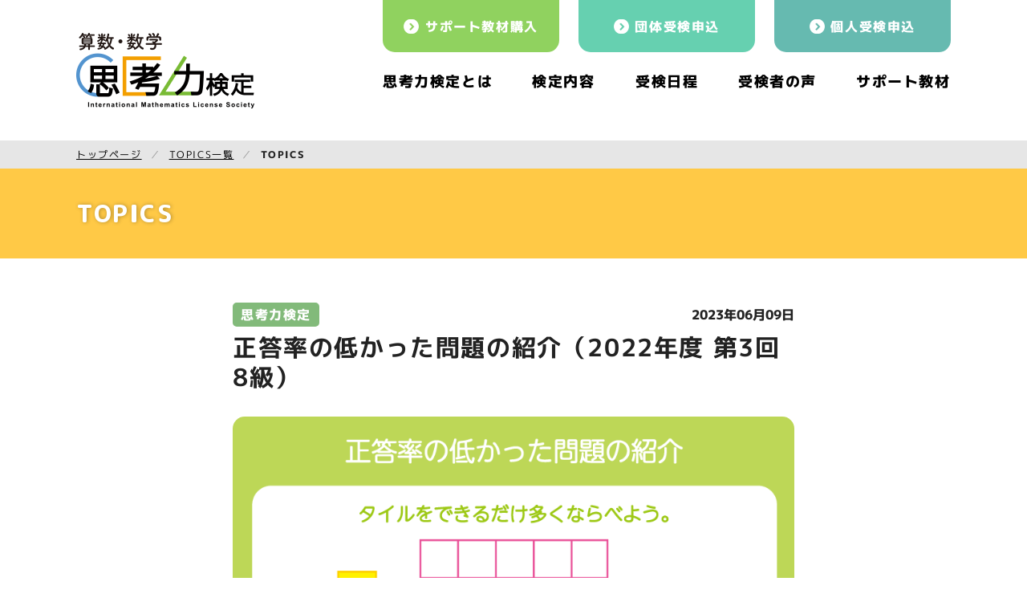

--- FILE ---
content_type: text/html; charset=UTF-8
request_url: https://www.shikouryoku.jp/topics/detail/14
body_size: 13071
content:
<!DOCTYPE html>
<html lang="ja">
<head>
  <!-- Google tag (gtag.js) -->
  <script async src="https://www.googletagmanager.com/gtag/js?id=G-MSZ0TWPGYN"></script>
  <script>
    window.dataLayer = window.dataLayer || [];
    function gtag(){dataLayer.push(arguments);}
    gtag('js', new Date());
    gtag('config', 'G-MSZ0TWPGYN');
  </script>

  <meta charset="UTF-8">
  <meta name="viewport" content="width=device-width, initial-scale=1.0">
  <link rel="icon" type="image/png" href="https://www.shikouryoku.jp/common/img/favicon.png" />
  <title>TOPICS－正答率の低かった問題の紹介（2022年度 第3回 8級）｜TOPICS一覧｜思考力検定 － 算数・数学を通じ「思考力」を測る、育てる、深める</title>
  <meta name="description" content="思考力の育て方、算数ラボの使い方、思考力検定の結果、思考力イベント・探究イベントなど、思考力を育むことに役に立つトピックスを取り上げています。">
  <link rel="stylesheet" href="/common/css/slick.css">
  <link rel="stylesheet" href="/common/css/common.css">
  <link rel="stylesheet" href="/css/topics.css">
</head>
<body>
  <div id="zoom-container">
    <div id="relative-container">
            <header>
        <div class="inner">
          <div class="header_logo"><a href="/"><img src="/common/img/logo.png" alt="算数・数学 思考力検定"></a></div>
          <div class="header_btn">
            <span></span>
            <span></span>
            <span></span>
          </div>
          <nav>
            <div class="header_inner">
              <ul class="header_form">
                <li>
                  <div class="btn btn_type02 btn_color03">
                    <a href="/introduction/"><span>サポート教材購入</span></a>
                  </div>
                </li>
                <li>
                  <div class="btn btn_type02 btn_color04">
                    <a href="/form/group/"><span>団体受検申込</span></a>
                  </div>
                </li>
                <li>
                  <div class="btn btn_type02 btn_color05">
                    <a href="/form/person/"><span>個人受検申込</span></a>
                  </div>
                </li>
              </ul>
              <ul class="header_under">
                <li><a href="/purpose/">思考力検定とは</a></li>
                <li><a href="/content/">検定内容</a></li>
                <li><a href="/schedule/">受検日程</a></li>
                <li><a href="/voice/">受検者の声</a></li>
                <li><a href="/introduction/">サポート教材</a></li>
              </ul>
            </div>
          </nav>
        </div>
      </header>      <main>
        <div class="topicpath">
          <ul>
            <li class="is_pc"><a href="/">トップページ</a></li>
            <li class="is_sp"><a href="/">TOP</a></li>
            <li><a href="/topics/">TOPICS一覧</a></li>
            <li><span>TOPICS</span></li>
          </ul>
        </div>
        <div class="hl_h1_block">
          <div class="inner">
            <h1>TOPICS</h1>
          </div>
        </div>
        <div class="content topics_detail">
          <div class="inner">
            <div class="topics_detail_clm">
              <p class="icon_topics_cat" style="background: #82BA7A">
                思考力検定              </p>
              <p class="topics_detail_date">2023年06月09日</p>
            </div>
            <h2 class="topics_detail_tit">正答率の低かった問題の紹介（2022年度 第3回 8級）</h2>
            <div class="topics_detail_main">
              <div class="topics_detail_img"><img src="/topics/image/14/detail/1" alt=""></div>
              <p class="topics_detail_txt">思考力検定では、過去の検定結果（正答率など）と比較するために、算数ラボに出ていない過去問を出題することがあります。<br />
<br />
その際、そのまま出題することもあれば、数値を変更することもあります。<br />
また、前回出題した際の正答率が低すぎた場合は、伝わりやすいように問題文の表現を変更したり、小問に分けてステップを踏ませて考えやすくしたりすることもあります。<br />
<br />
今回とり上げる問題は、そんな過去問からの問題です。<br />
<br />
５✕５マスの方眼に１✕３のタイルをできるだけ多く並べるとき、どうしてもタイルを置くことができないマスを考える問題です。<br />
<br />
<strong>【考え方】<br />
<font color="6495ed">まず、１✕３マスのタイルが何枚置けそうかを考えます。<br />
方眼のマス目は５✕５＝25マスあるので、25÷3＝8あまり1 より、最大でタイルが８枚置けて、１マスあまるのではないかと考えます。<br />
<br />
そして、実際に８枚置けるか試行錯誤すると、次の図のように真ん中だけはどうしても置くことができません。つまり、真ん中のマスが答えとなります。</font></strong></p>
              <div class="topics_detail_img"><img src="/topics/image/14/detail/2" alt=""></div>
              <p class="topics_detail_txt">この問題の正答率ですが、前回出題したときは51.9％でしたが、今回は<strong><font color="ec6d65">33.3％</font></strong>と大きく下がりました。<br />
<br />
いつものように、ほかにどんな間違いがあったかを見てみます。<br />
<br />
最も多かったのが、次の図のように角の４つに○がついている解答です。<br />
この解答をした児童は、正解の児童より多い<strong><font color="ec6d65">43.9％</font></strong>でした。</p>
              <div class="topics_detail_img"><img src="/topics/image/14/detail/3" alt=""></div>
              <p class="topics_detail_txt">正解者と合わせると、この２つの解答だけで77％以上を占めます。<br />
<br />
この解答ですが、「４マスあまっているから、並べ方を変えたらタイルがもう１つ入るかもしれない」と思考を巡らせることができる（直観が働くようになる）と、より思考力が育っているのだと思います。<br />
<br />
この問題は、ほかに目立った解答は少なかったのですが、２つの並んだ○を２箇所に配置した解答（次の図）が<strong><font color="ec6d65">1.6％</font></strong>でした。<br />
この解答は、上記43.9％の解答とほとんど同じ考え方だと思います。</p>
              <div class="topics_detail_img"><img src="/topics/image/14/detail/4" alt=""></div>
              <p class="topics_detail_txt">ほかには、答えとは違うマスに１つだけ解答したものが<strong><font color="ec6d65">1.3％</font></strong>ありましたが、目立った解答は以上です。<br />
<br />
思考力の問題としてそれほど難しい問題ではないと思うのですが、43.9％＋1.6％＝45.5％ の解答をした児童は、どのように試行錯誤したのか気になります。<br />
<br />
答案用紙からは思考の形跡を見て取れないのが残念ですが、タイルを敷き詰める問題は各級、いろいろな形で出題していますので、また違う問題で出題して傾向を見てみたいと思います。</p>
            </div>
            <div class="box_btn">
              <div class="btn btn_type03 btn_back">
                <a href="/topics/"><span>TOPICS一覧に戻る</span></a>
              </div>
            </div>
          </div>
        </div>
      </main>
      <section class="box_contact">
  <div class="inner">
    <div class="hl_h2_point">
      <p>CONTACT</p>
      <h2>お問い合わせ窓口</h2>
    </div>
    <p class="box_contact_lead">ご質問や受検申込、サポート教材についてなど<br>専用フォームからお問い合わせください。</p>
    <div class="box_btn box_btn_column2">
      <div>
        <div class="btn btn_color02">
          <p class="btn_lead">＼ 塾・学校・企業の方はこちら ／</p>
          <a href="/contact-group/">団体専用フォーム</a>
        </div>
      </div>
      <div>
        <div class="btn btn_color01">
          <p class="btn_lead">＼ 個人の方はこちら ／</p>
          <a href="/contact/"><span>個人専用フォーム</span></a>
        </div>
      </div>
    </div>
  </div>
</section>            <footer>
        <div class="footer_main">
          <div class="inner">
            <div class="footer_main_clm">
              <div class="footer_main_logo"><a href="/"><img src="/common/img/logo.png" alt="算数・数学 思考力検定"></a></div>
              <ul class="footer_main_contact">
                <li>
                  <p class="footer_main_tit">お問い合わせ</p>
                  <p><a href="/contact-group/" class="link_txt">塾・学校・企業の方</a></p>
                  <p><a href="/contact/" class="link_txt">個人の方</a></p>
                </li>
              </ul>
            </div>
            <div class="footer_main_clm">
              <nav class="footer_main_link">
                <div class="footer_main_link01">
                  <p><a href="/purpose/" class="link_txt">思考力検定とは</a></p>
                  <ul>
                    <li><a href="/management/">検定委員・運営団体</a></li>
                    <li><a href="/history/">思考力検定の歴史</a></li>
                    <li><a href="/preferential-treatment/">優遇措置校一覧</a></li>
                  </ul>
                </div>
                <div class="footer_main_link02">
                  <p><a href="/content/" class="link_txt">検定内容</a></p>
                  <ul>
                    <li><a href="/content/class/">級ごとの思考力</a></li>
                    <li><a href="/content/sample/">問題サンプル</a></li>
                  </ul>
                </div>
                <div class="footer_main_link03">
                  <div class="footer_main_link_inner">
                    <p><a href="/schedule/" class="link_txt">受検日程</a></p>
                    <ul>
                      <li><a href="/form/group/">団体受検の申し込み</a></li>
                      <li><a href="/form/person/">個人受検の申し込み</a></li>
                    </ul>
                  </div>
                  <div class="footer_main_link_inner">
                    <p><a href="/voice/" class="link_txt">受検者の声</a></p>
                  </div>
                </div>
                <div class="footer_main_link04">
                  <p><a href="/introduction/" class="link_txt">サポート教材</a></p>
                  <ul>
                    <li><a href="/introduction/sansulabo/">算数ラボ</a></li>
                    <li><a href="/introduction/sansulabo2/">算数ラボ２</a></li>
                    <li><a href="/introduction/sansulabo-zukei/">算数ラボ図形</a></li>
                    <li><a href="/introduction/noutore/">大人の算数ラボ</a></li>
                    <li><a href="/introduction/adventure/">アドベンチャー</a></li>
                    <li><a href="/introduction/past-questions/">検定過去問題</a></li>
                  </ul>
                </div>
              </nav>
              <ul class="footer_main_btn">
                <li>
                  <div class="btn btn_type02 btn_color03">
                    <a href="/introduction/"><span>サポート教材購入</span></a>
                  </div>
                </li>
                <li>
                  <div class="btn btn_type02 btn_color04">
                    <a href="/form/group/"><span>団体受検申込</span></a>
                  </div>
                </li>
                <li>
                  <div class="btn btn_type02 btn_color05">
                    <a href="/form/person/"><span>個人受検申込</span></a>
                  </div>
                </li>
              </ul>
            </div>
          </div>
        </div>
        <div class="footer_foot">
          <div class="inner">
            <p>Copyright © iML国際算数・数学能力検定協会</p>
            <div class="footer_foot_clm">
              <ul>
                <li><a href="/privacy/">個人情報保護方針</a></li>
                <li><a href="/terms/">利用規約</a></li>
              </ul>
              <ul>
                <li><a href="/law/">特定商取引法にまつわる記載事項</a></li>
                <li><a href="/sitemap/">サイトマップ</a></li>
              </ul>  
            </div>
          </div>
        </div>
      </footer>    </div>
  </div>
  <script src="/common/js/jquery.js"></script>
  <script src="/common/js/common.js"></script>
</body>
</html>

--- FILE ---
content_type: text/css
request_url: https://www.shikouryoku.jp/common/css/common.css
body_size: 44175
content:
@import"https://fonts.googleapis.com/css2?family=Roboto:wght@100;400;700&display=swap";@import"https://fonts.googleapis.com/css2?family=M+PLUS+Rounded+1c:wght@500;700;800&display=swap";@import"https://fonts.googleapis.com/css2?family=Roboto+Condensed:wght@400;700&display=swap";body,h1,h2,h3,h4,div,p,ul,ol,li,dl,dt,dd,header,nav,section,main{margin:0;padding:0}header,nav,section,main{display:block}input{vertical-align:middle}ol,ul{list-style:none}em{font-style:normal}table{width:100%;border-spacing:0;border-collapse:collapse;table-layout:fixed}table th,table td{word-break:break-all}img,a img{border:none}img{vertical-align:top;font-size:0;line-height:0;max-width:100%}:root *{box-sizing:border-box}a{word-wrap:break-word;text-decoration:none;color:#000}*:focus{outline:none}html{font-size:62.5%}@media screen and (max-width: 670px){html{height:-webkit-fill-available}}body{font-family:"mplus-1p-heavy",sans-serif;color:#000;font-size:1.6rem;line-height:1;letter-spacing:.1em}input[type=submit],input[type=text],input[type=tel],input[type=email],button,textarea,select{margin:0;padding:0;background:none;border:none;border-radius:0;-webkit-appearance:none;-moz-appearance:none;appearance:none;font-size:1.6rem;line-height:1.875;transform:rotate(0.03deg);font-family:"mplus-1p-bold";letter-spacing:.05em;color:#222}@media screen and (max-width: 670px){input[type=submit],input[type=text],input[type=tel],input[type=email],button,textarea,select{font-size:1.2rem}}::-moz-placeholder{color:#e6e6e6;color:rgba(34,34,34,.5);font-weight:normal}::placeholder{color:#e6e6e6;color:rgba(34,34,34,.5);font-weight:normal}:-ms-input-placeholder{color:rgba(34,34,34,.5);font-weight:normal}select::-ms-expand{display:none}@media screen and (max-width: 670px){header{position:relative}header.is_open{position:fixed;width:100%;z-index:8}header.is_open .header_logo{position:relative;z-index:6}header.is_open .header_btn{z-index:6;background:#fff}header.is_open .header_btn span{background:#fc5}header.is_open .header_btn span:nth-child(1){transform:rotate(225deg);margin-top:-2px}header.is_open .header_btn span:nth-child(2){opacity:0}header.is_open .header_btn span:nth-child(3){transform:rotate(315deg);margin-top:-2px}header.is_open nav{display:block}}header .inner{display:flex;justify-content:space-between;height:175px}@media screen and (max-width: 670px){header .inner{padding:0 72px 0 25px;height:100px}}header nav{width:65%}@media screen and (max-width: 670px){header nav{display:none;width:100%;height:100vh;padding:0 8%;position:fixed;top:0;left:0;z-index:5;background-color:#ffd166;background-image:radial-gradient(#ffffff 20%, transparent 20%),radial-gradient(#ffffff 20%, transparent 20%);background-size:4px 4px;background-position:0 0,2px 2px}}header .header_logo{display:flex;align-items:center;height:100%}header .header_logo img{width:222px;height:auto}@media screen and (max-width: 670px){header .header_logo img{width:128px}}@media screen and (max-width: 670px){header .header_btn{width:72px;height:72px;background:#fc5;position:absolute;right:0;top:0;cursor:pointer}header .header_btn span{display:block;width:24px;height:4px;border-radius:2px;background:#fff;position:absolute;left:50%;top:50%;margin-left:-12px;margin-top:-2px;transition:all .3s ease-out}header .header_btn span:nth-child(1){margin-top:-11px}header .header_btn span:nth-child(3){margin-top:7px}}@media screen and (max-width: 670px){header .header_inner{margin-top:100px;background:#fff;border-radius:15px;padding:15px 15px 40px 15px}}header .header_form{display:flex;justify-content:space-between}@media screen and (max-width: 670px){header .header_form{flex-direction:column}}header .header_form li{width:31%}@media screen and (max-width: 670px){header .header_form li{width:100%}header .header_form li+li{margin-top:15px}}header .header_form li a{border-radius:0 0 15px 15px}@media screen and (max-width: 670px){header .header_form li a{border-radius:10px}}header .header_under{display:flex;justify-content:space-between;margin-top:18px}@media screen and (max-width: 670px){header .header_under{flex-direction:column;margin:0 20px 0 20px}}@media screen and (max-width: 670px){header .header_under li{margin-top:26px}}header .header_under li.is_active a{color:#ffa646}header .header_under li a{display:block;padding:10px 0;font-size:1.8rem;transform:rotate(0.03deg);transition:opacity .5s ease-out}@media screen and (max-width: 670px){header .header_under li a{padding:0 0 0 36px;background:url(../img/icon_header_nav.png) no-repeat 0 0/22px 22px;line-height:1.2}}header .header_under li a:hover{color:#ffa646}.footer_bar{background:#ffa646}.footer_bar .inner{display:flex;align-items:center;justify-content:center;height:94px}@media screen and (max-width: 670px){.footer_bar .inner{height:160px}}.footer_bar .inner p{font-size:1.8rem;transform:rotate(0.03deg);color:#fff}@media screen and (max-width: 670px){.footer_bar .inner p{text-align:center;line-height:2.2;font-size:1.6rem}}footer{border-top:2px solid rgba(230,230,230,.5)}.box_contact+footer{border-top:none}.footer_main .inner{display:flex;justify-content:space-between;padding-top:65px;padding-bottom:65px}@media screen and (max-width: 670px){.footer_main .inner{flex-direction:column;padding-top:40px;padding-bottom:38px}}.footer_main_clm:first-child{width:284px;display:flex;justify-content:space-between;flex-direction:column}@media screen and (max-width: 670px){.footer_main_clm:first-child{width:100%}}.footer_main_clm+.footer_main_clm{width:calc(100% - 284px);padding-left:40px;background:url(../img/bg_dot02_color02.gif) repeat-y 0 0/2px 4px}@media screen and (max-width: 670px){.footer_main_clm+.footer_main_clm{padding-left:0;background:none;width:100%}}.footer_main_logo{max-width:225px;margin-bottom:33px}@media screen and (max-width: 670px){.footer_main_logo{max-width:43.5%;margin:0 auto}}.footer_main_contact{display:flex;margin-bottom:10px}@media screen and (max-width: 670px){.footer_main_contact{margin-top:30px;margin-bottom:0}}.footer_main_contact li{width:100%}@media screen and (max-width: 670px){.footer_main_contact li{padding:20px;background:rgba(229,229,229,.5);border-radius:10px}}.footer_main_contact li p.footer_main_tit{line-height:1.25}@media screen and (max-width: 670px){.footer_main_contact li p.footer_main_tit{margin-bottom:-2px}}.footer_main_contact li p+p{margin-top:10px}@media screen and (max-width: 670px){.footer_main_contact li p+p{margin-top:20px}}.footer_main_contact li p .link_txt{font-family:"mplus-1p-bold"}.footer_main .footer_main_link{display:flex;justify-content:space-between}@media screen and (max-width: 670px){.footer_main .footer_main_link{flex-wrap:wrap;margin-top:30px;margin-left:10px}}@media screen and (max-width: 670px){.footer_main .footer_main_link>div{width:50%;padding-bottom:30px;background:url(../img/bg_dot_color02.gif) repeat-x 0 100%/4px 2px}}.footer_main .footer_main_link>div+div{padding-left:40px;background:url(../img/bg_dot02_color02.gif) repeat-y 0 0/2px 4px}@media screen and (max-width: 670px){.footer_main .footer_main_link>div+div{padding-left:0;background:url(../img/bg_dot_color02.gif) repeat-x 0 100%/4px 2px}}@media screen and (max-width: 670px){.footer_main .footer_main_link .footer_main_link02{padding-left:20px}}@media screen and (max-width: 670px){.footer_main .footer_main_link .footer_main_link03{display:flex;width:100%;padding-top:30px}}@media screen and (max-width: 670px){.footer_main .footer_main_link .footer_main_link03 .footer_main_link_inner{width:50%}}.footer_main .footer_main_link .footer_main_link03 .footer_main_link_inner+.footer_main_link_inner{margin-top:50px}@media screen and (max-width: 670px){.footer_main .footer_main_link .footer_main_link03 .footer_main_link_inner+.footer_main_link_inner{margin-top:0;padding-left:20px}}@media screen and (max-width: 670px){.footer_main .footer_main_link .footer_main_link04{width:100%;padding-top:30px;padding-bottom:0;background:none}.footer_main .footer_main_link .footer_main_link04 ul{display:flex;flex-wrap:wrap}.footer_main .footer_main_link .footer_main_link04 ul li{width:50%}}.footer_main .footer_main_link ul{margin:12px 0 0 5px}@media screen and (max-width: 670px){.footer_main .footer_main_link ul{margin:10px 0 0 0}}.footer_main .footer_main_link ul li{font-size:1.4rem;line-height:2.14;transform:rotate(0.03deg);font-family:"mplus-1p-regular"}@media screen and (min-width: 768px){.footer_main .footer_main_link ul li a{transition:opacity .5s ease-out}.footer_main .footer_main_link ul li a:hover{opacity:.7}}@media screen and (max-width: 670px){.footer_main .footer_main_link ul li a{text-decoration:underline;text-underline-offset:3px}}.footer_main .footer_main_btn{display:flex;justify-content:space-between;margin-top:30px}@media screen and (max-width: 670px){.footer_main .footer_main_btn{margin-top:46px;flex-direction:column}}.footer_main .footer_main_btn li{width:31%}@media screen and (max-width: 670px){.footer_main .footer_main_btn li{width:100%}.footer_main .footer_main_btn li+li{margin-top:20px}}.footer_main .link_txt{text-decoration:none}.footer_foot{background:#f2f4f7;font-family:"mplus-1p-bold"}.footer_foot .inner{display:flex;justify-content:space-between;align-items:center;height:96px}@media screen and (max-width: 670px){.footer_foot .inner{flex-direction:column;height:auto;padding:0}}.footer_foot p{font-size:1rem;transform:rotate(0.03deg);font-family:"mplus-1p-bold"}@media screen and (max-width: 670px){.footer_foot p{display:flex;align-items:center;justify-content:center;width:100%;height:50px;order:2;background:#fff}}.footer_foot_clm{display:flex}@media screen and (max-width: 670px){.footer_foot_clm{flex-wrap:wrap;justify-content:center;flex-direction:column;margin:24px 0 20px 0}}.footer_foot ul{display:flex}@media screen and (max-width: 670px){.footer_foot ul{justify-content:center;margin:0;order:1}}.footer_foot ul:first-child li:nth-child(1):after{display:none}.footer_foot ul li{line-height:1;vertical-align:middle;position:relative;padding-left:20px}.footer_foot ul li:after{display:block;content:"";height:12px;width:1px;background:#000;position:absolute;top:4px;left:11px}@media screen and (max-width: 670px){.footer_foot ul li{margin:3px 0}.footer_foot ul li:nth-child(1){padding-left:0}.footer_foot ul li:nth-child(1):after{display:none}}.footer_foot ul li a{font-size:1.2rem;transform:rotate(0.05deg);font-family:"mplus-1p-bold"}@media screen and (min-width: 768px){.footer_foot ul li a{transition:opacity .5s ease-out}.footer_foot ul li a:hover{opacity:.7}}@font-face{font-family:"mplus-1p-heavy";src:url("../font/mplus-1p-heavy.woff") format("woff")}@font-face{font-family:"mplus-1p-bold";src:url("../font/mplus-1p-bold.woff") format("woff")}@font-face{font-family:"mplus-1p-medium";src:url("../font/mplus-1p-medium.woff") format("woff")}@font-face{font-family:"mplus-1p-regular";src:url("../font/mplus-1p-regular.woff") format("woff")}@font-face{font-family:"mplus-2p-bold";src:url("../font/mplus-2p-bold.woff") format("woff")}@media screen and (max-width: 670px){.is_pc{display:none}}.is_sp{display:none}@media screen and (max-width: 670px){.is_sp{display:block}}.inner{width:100%;max-width:1090px;margin:0 auto;position:relative}@media screen and (max-width: 670px){.inner{max-width:100%;padding:0 20px}}.column+.column{margin-top:54px}@media screen and (max-width: 670px){.column+.column{margin-top:40px}}@media screen and (max-width: 670px){main{position:relative;z-index:1}}.content{padding:80px 0 90px 0;color:#222}@media screen and (max-width: 670px){.content{padding:33px 0 54px 0}}.topicpath{background:#e6e6e6}.topicpath ul{display:flex;align-items:center;max-width:1090px;height:35px;margin:0 auto}@media screen and (max-width: 670px){.topicpath ul{max-width:100%}}.topicpath ul li{color:#222;font-size:1.2rem;transform:rotate(0.03deg);position:relative;z-index:1}@media screen and (max-width: 670px){.topicpath ul li{height:100%;background:#d6cdc2}}@media screen and (max-width: 670px)and (max-width: 670px){.topicpath ul li:before{content:"" !important;width:1px;height:37px;margin:0 !important;background:#fff;position:absolute;right:5px;top:-1px;transform:rotate(15deg)}}.topicpath ul li+li:before{content:"／";margin:0 10px;font-family:"mplus-1p-regular";color:#999}@media screen and (max-width: 670px){.topicpath ul li:first-child a{padding-left:8px}}@media screen and (max-width: 670px){.topicpath ul li:last-child{z-index:20}.topicpath ul li:last-child:before{display:none}.topicpath ul li:last-child:after{content:"";display:block;width:0;height:0;border-style:solid;border-width:0 0 35px 10px;border-color:rgba(0,0,0,0) rgba(0,0,0,0) #e6e6e6 rgba(0,0,0,0);position:absolute;top:0;left:-10px}}@media screen and (max-width: 670px){.topicpath ul li.is_pc{display:none !important}}.topicpath ul li a{font-family:"mplus-1p-regular"}@media screen and (min-width: 768px){.topicpath ul li a{text-decoration:underline;text-underline-offset:3px}}@media screen and (min-width: 768px){.topicpath ul li a{transition:opacity .5s ease-out}.topicpath ul li a:hover{opacity:.7}}@media screen and (max-width: 670px){.topicpath ul li a{display:flex;align-items:center;height:100%;padding-left:10px;padding-right:20px;font-family:"mplus-1p-bold"}}@media screen and (max-width: 670px){.topicpath ul li span{display:none}}.hl_h1_block{display:flex;align-items:center;min-height:112px;background:#ffc946}@media screen and (max-width: 670px){.hl_h1_block{min-height:82px}}.hl_h1_block .inner{display:flex;height:100%}@media screen and (max-width: 670px){.hl_h1_block .inner{padding-left:30px}}.hl_h1_block h1{font-size:3rem;font-family:"M PLUS Rounded 1c",sans-serif;font-weight:800;color:#fff;text-shadow:1px 0 5px rgba(7,0,2,.3)}@media screen and (max-width: 670px){.hl_h1_block h1{font-size:2.4rem;line-height:1.1875}}.hl_h1_block_btn .inner{align-items:center;justify-content:space-between}@media screen and (max-width: 670px){.hl_h1_block_btn .inner{align-items:flex-start;flex-direction:column;padding-left:30px;padding-top:26px;padding-bottom:26px}}.hl_h1_block_btn .inner_btn{display:flex}@media screen and (max-width: 670px){.hl_h1_block_btn .inner_btn{width:100%;margin-top:12px;margin-left:-10px}}.hl_h1_block_btn .inner_btn .btn.btn{margin-left:15px}@media screen and (max-width: 670px){.hl_h1_block_btn .inner_btn .btn.btn{margin-left:6px}}.hl_h1_block_btn .inner_btn .btn a{height:60px;padding:0 30px 0 53px;color:#ff7f46;font-size:1.8rem;transform:rotate(0.03deg);background:#fff url(../img/icon_hl_arrow.png) no-repeat 18px 50%/19px 19px;letter-spacing:.06}@media screen and (max-width: 670px){.hl_h1_block_btn .inner_btn .btn a{height:45px;padding:0 14px 0 35px;font-size:1.4rem;letter-spacing:0;background-position:10px 50%;background-size:18px 18px}}.hl_h1_block_btn .inner_btn .btn_anchor a{background-image:url(../img/icon_hl_anchor_arrow.png)}.hl_h2_block{margin-bottom:40px;text-align:center}@media screen and (max-width: 670px){.hl_h2_block{margin-bottom:26px}}.hl_h2_block h2{font-size:3rem;color:#222;font-weight:800}@media screen and (max-width: 670px){.hl_h2_block h2{font-size:2.4rem;line-height:1.25}}.hl_h2_block p{margin-top:8px;font-size:1.6rem;transform:rotate(0.03deg);color:#ffa646;line-height:1.875}@media screen and (max-width: 670px){.hl_h2_block p{margin-top:10px;font-size:1.4rem;line-height:1.42;letter-spacing:.05em}}.hl_h2_txt h2{font-size:2.4rem;text-align:center;line-height:1.83;letter-spacing:.05em}@media screen and (max-width: 670px){.hl_h2_txt h2{font-size:1.6rem;line-height:1.5}}.hl_h2_point{letter-spacing:.05em}.hl_h2_point p{margin-bottom:16px;font-size:5.6rem;color:#ffc946}@media screen and (max-width: 670px){.hl_h2_point p{margin-bottom:5px;font-size:3.2rem}}.hl_h2_point h2{font-size:2.6rem;line-height:1.34;color:#222}@media screen and (max-width: 670px){.hl_h2_point h2{font-size:1.6rem}}.hl_h2_box{display:flex;align-items:center;height:70px;margin-bottom:18px;padding:0 25px;font-size:1.8rem;transform:rotate(0.03deg);color:#fff;border-radius:5px;background:#ffc946;text-shadow:1px 0 2px rgba(0,0,0,.66);letter-spacing:0}@media screen and (max-width: 670px){.hl_h2_box{height:auto;padding:16px 30px;margin-bottom:22px;margin-left:-30px;margin-right:-30px;border-radius:0;line-height:1.52}}.hl_line{margin-bottom:14px;padding-bottom:13px;padding-left:1em;text-indent:-1em;font-size:1.8rem;transform:rotate(0.03deg);line-height:1.66;font-weight:900;letter-spacing:0;background:url(../img/bg_dot_color01.gif) repeat-x 0 100%/auto 3px}@media screen and (max-width: 670px){.hl_line{margin-bottom:12px;padding-bottom:18px;font-size:1.6rem;line-height:1.4}}.nav_ctrl{display:flex;justify-content:space-between;margin-top:60px}@media screen and (max-width: 670px){.nav_ctrl{margin-top:35px}}.nav_ctrl_btn{display:flex;align-items:center;width:175px;height:60px;font-family:"mplus-1p-bold";color:#fff;background:#ffa646;border-radius:30px;cursor:pointer;position:relative;letter-spacing:0}@media screen and (min-width: 768px){.nav_ctrl_btn{transition:opacity .5s ease-out}.nav_ctrl_btn:hover{opacity:.7}}@media screen and (max-width: 670px){.nav_ctrl_btn{width:32px;height:32px;background:none}}.nav_ctrl_btn:before{content:"";display:block;width:32px;height:32px;background:url(../img/icon_ctrl_btn.png) no-repeat 0 0/100% 100%;position:absolute;top:50%;margin-top:-16px}@media screen and (max-width: 670px){.nav_ctrl_btn:before{background-image:url(../img/icon_ctrl_btn_sp.png);top:0;margin-top:0}}@media screen and (max-width: 670px){.nav_ctrl_btn span{display:none}}.nav_ctrl_btn.nav_ctrl_btn_prev{padding-left:60px}@media screen and (max-width: 670px){.nav_ctrl_btn.nav_ctrl_btn_prev{padding-left:0}}.nav_ctrl_btn.nav_ctrl_btn_prev:before{left:15px}@media screen and (max-width: 670px){.nav_ctrl_btn.nav_ctrl_btn_prev:before{left:0}}.nav_ctrl_btn.nav_ctrl_btn_next{padding-right:60px;justify-content:flex-end}@media screen and (max-width: 670px){.nav_ctrl_btn.nav_ctrl_btn_next{padding-right:0}}.nav_ctrl_btn.nav_ctrl_btn_next:before{right:15px;transform:rotate(180deg)}@media screen and (max-width: 670px){.nav_ctrl_btn.nav_ctrl_btn_next:before{right:0}}.nav_ctrl_btn.is_off{color:rgba(34,34,34,.3);background:rgba(229,229,229,.5);cursor:default}.nav_ctrl_btn.is_off:before{background:url(../img/icon_ctrl_btn_off.png) no-repeat 0 0/100% 100%}@media screen and (max-width: 670px){.nav_ctrl_btn.is_off:before{background-image:url(../img/icon_ctrl_btn_off_sp.png)}}.nav_ctrl_btn.is_off:hover{opacity:1}.nav_ctrl ul{display:flex;align-items:center;height:60px;padding:0 20px;background:#fff;border-radius:30px}@media screen and (max-width: 670px){.nav_ctrl ul{padding:0 10px;position:relative;top:-14px}}.nav_ctrl ul li{padding:10px;margin:0 20px;font-size:2.4rem;font-family:"Roboto",sans-serif;font-weight:700;color:#ffa646;text-decoration:underline;text-underline-offset:3px;cursor:pointer}@media screen and (min-width: 768px){.nav_ctrl ul li{transition:opacity .5s ease-out}.nav_ctrl ul li:hover{opacity:.7}}@media screen and (max-width: 670px){.nav_ctrl ul li{font-size:1.8rem;padding:5px;margin:0 5px}}.nav_ctrl ul li.is_active{color:rgba(34,34,34,.5);text-decoration:none}.box_related{padding:50px 0 65px 0;background-color:#ffd100;background-image:radial-gradient(#ffffff 20%, transparent 20%),radial-gradient(#ffffff 20%, transparent 20%);background-size:4px 4px;background-position:0 0,2px 2px}@media screen and (max-width: 670px){.box_related{padding:40px 0 45px 0}}@media screen and (max-width: 670px){.box_related .inner{padding-left:30px;padding-right:30px}}.box_related_list{display:flex;justify-content:center;margin-top:22px}@media screen and (max-width: 670px){.box_related_list{flex-direction:column;margin-top:18px}}.box_related_list li{width:283px}@media screen and (max-width: 670px){.box_related_list li{width:100%}}.box_related_list li+li{margin-left:52px}@media screen and (max-width: 670px){.box_related_list li+li{margin-left:0;margin-top:15px}}.box_related_list li .btn a{height:100px;background:#fff;color:#222;letter-spacing:.05em}@media screen and (max-width: 670px){.box_related_list li .btn a{height:75px;border-radius:15px}}.box_related_list li .btn a span{background-image:url(../img/icon_link_txt02.png)}@media screen and (max-width: 670px){.box_related_list li .btn a span{background-position:35px 50%}}.box_related.box_related_type02 .box_related_list li .btn a{flex-direction:column;align-items:flex-start;height:125px;font-size:1.8rem;transform:rotate(0.03deg)}@media screen and (max-width: 670px){.box_related.box_related_type02 .box_related_list li .btn a{height:85px;font-size:1.6rem}}.box_related.box_related_type02 .box_related_list li .btn a span{padding-left:60px;background-position:28px 2px;line-height:1.33}@media screen and (max-width: 670px){.box_related.box_related_type02 .box_related_list li .btn a span{text-align:left}}.box_related.box_related_type02 .box_related_list li .btn a p{margin-top:5px;padding-left:60px;color:#ffa646;font-size:1.4rem;transform:rotate(0.03deg);line-height:1.6}@media screen and (max-width: 670px){.box_related.box_related_type02 .box_related_list li .btn a p{margin-top:2px;font-family:"mplus-1p-bold";font-size:1.2rem;line-height:1.875}}.box_contact{text-align:center;padding:90px 0;background-color:#f5f5f5;background-image:radial-gradient(#ffffff 20%, transparent 20%),radial-gradient(#ffffff 20%, transparent 20%);background-size:4px 4px;background-position:0 0,2px 2px}@media screen and (max-width: 670px){.box_contact{padding:50px 0}}.box_contact .inner{max-width:830px}@media screen and (max-width: 670px){.box_contact .inner{max-width:100%}}.box_contact .box_contact_lead{margin-top:24px;font-size:1.4rem;transform:rotate(0.03deg);line-height:2}@media screen and (max-width: 670px){.box_contact .box_contact_lead{margin-top:18px;font-size:1.2rem;line-height:1.66}}.box_contact .btn a{width:385px}@media screen and (max-width: 670px){.box_contact .btn a{width:100%}}.box_contact .box_btn{margin-top:42px}@media screen and (max-width: 670px){.box_contact .box_btn{margin-top:22px}}.box_tab{height:85px;padding:10px 0;background-color:rgba(118,99,87,.35);background-image:radial-gradient(#ffffff 20%, transparent 20%),radial-gradient(#ffffff 20%, transparent 20%);background-size:4px 4px;background-position:0 0,2px 2px;border-bottom:5px solid #90d25f}@media screen and (max-width: 670px){.box_tab{height:auto}}.box_tab ul{display:flex}@media screen and (max-width: 670px){.box_tab ul{flex-wrap:wrap}}.box_tab ul li{width:100%}@media screen and (max-width: 670px){.box_tab ul li{width:calc(50% - 5px)}.box_tab ul li:nth-child(even){margin-left:10px}.box_tab ul li:nth-child(n+3){margin-top:10px}.box_tab ul li.box_tab_lines .btn a{justify-content:flex-start;padding-left:42px;padding-right:10px}}.box_tab ul li+li{margin-left:10px}@media screen and (max-width: 670px){.box_tab ul li+li{margin-left:0}}.box_tab ul li .btn a{height:60px;color:#222;font-size:1.6rem;transform:rotate(0.03deg);background:rgba(255,255,255,.9) url(../img/icon_anchor_arrow.png) no-repeat 20px 50%/19px 19px;letter-spacing:0}@media screen and (max-width: 670px){.box_tab ul li .btn a{height:55px;padding-left:15px;border-radius:28px;font-size:1.4rem;line-height:1.25;background-position:15px 50%}}.box_tab ul li.is_active .btn a{height:70px;color:#fff;border-radius:30px 30px 0 0;background-color:#90d25f;background-image:url(../img/icon_anchor_arrow_active.png)}@media screen and (max-width: 670px){.box_tab ul li.is_active .btn a{height:55px;border-radius:28px;font-size:1.4rem}}.box_tab_purpose ul li .btn a{padding-left:20px}@media screen and (max-width: 670px){.box_tab_purpose ul li .btn a{padding-left:20px;font-size:1.3rem;background-position:10px 50%;letter-spacing:-0.03em}}@media screen and (max-width: 670px){.box_tab_purpose ul li.is_active .btn a{font-size:1.3rem}}.box_tab_introduction ul li .btn a{padding-left:20px;font-size:1.5rem;background-position:10px 50%}@media screen and (max-width: 670px){.box_tab_introduction ul li .btn a{padding-left:15px;font-size:1.4rem;background-position:15px 50%}}.box_btn{display:flex;justify-content:center}.box_btn_column2{justify-content:space-between}@media screen and (max-width: 670px){.box_btn_column2{flex-direction:column}}@media screen and (max-width: 670px){.box_btn_column2>div+div{margin-top:24px}}.box_btn_back{position:relative}@media screen and (max-width: 670px){.box_btn_back{flex-direction:column}}.box_btn_back>div:last-child{position:absolute;left:0;top:0}@media screen and (max-width: 670px){.box_btn_back>div:last-child{margin-top:24px;position:relative}}.box_topics{background:#fff;border-radius:15px;position:relative}@media screen and (max-width: 670px){.box_topics{border-radius:10px}}.box_topics a{display:block;height:100%}@media screen and (min-width: 768px){.box_topics a{transition:opacity .5s ease-out}.box_topics a:hover{opacity:.7}}@media screen and (max-width: 670px){.box_topics a{display:flex;height:auto}}.box_topics_img{overflow:hidden;width:100%;border-radius:15px 15px 0 0}@media screen and (max-width: 670px){.box_topics_img{width:130px;min-height:87px;border-radius:10px 0 0 10px}}.box_topics_img img{height:100%;width:100%;border-radius:15px 15px 0 0;-o-object-fit:cover;object-fit:cover}@media screen and (max-width: 670px){.box_topics_img img{border-radius:10px 0 0 10px}}.box_topics_main{padding:20px 20px 37px 20px;transform:rotate(0.03deg)}@media screen and (max-width: 670px){.box_topics_main{flex:1;padding:12px}}.box_topics_clm{display:flex;align-items:center;justify-content:space-between}.box_topics_date{color:rgba(0,0,0,.7);letter-spacing:.05em;font-size:1.4rem;transform:rotate(0.03deg)}@media screen and (max-width: 670px){.box_topics_date{letter-spacing:0;font-size:1.2rem}}.box_topics_txt{margin-top:7px;font-size:1.4rem;line-height:1.89;letter-spacing:0;transform:rotate(0.03deg)}@media screen and (max-width: 670px){.box_topics_txt{margin-top:5px;font-size:1.2rem;line-height:1.79;font-family:"mplus-1p-bold"}}.icon_topics_cat{display:flex;align-items:center;justify-content:center;min-width:95px;height:25px;padding:0 10px;border-radius:5px;color:#fff;font-size:1.4rem;transform:rotate(0.03deg)}@media screen and (max-width: 670px){.icon_topics_cat{min-width:auto;height:22px;padding:0 5px;font-size:1.2rem;letter-spacing:0}}.icon_topics_cat01{background:#82ba7a}.icon_topics_cat02{background:#90bcf2}.icon_topics_cat03{background:#ae8ee2}.icon_topics_cat04{background:#c5bb77}.icon_topics_cat05{background:#e8a083}.icon_topics_cat06{background:#7e96e5}.box_schedule{width:420px}@media screen and (max-width: 670px){.box_schedule{width:100%}}.box_schedule.is_open .box_schedule_detail_time{text-align:left}.box_schedule.is_open .box_schedule_detail{align-items:center}.box_schedule.is_close .box_schedule_appli{display:flex;align-items:center;justify-content:center;height:105px;background:#fff}@media screen and (max-width: 670px){.box_schedule.is_close .box_schedule_appli{height:56px}}@media screen and (max-width: 670px){.box_schedule.is_close .box_schedule_appli_txt{font-size:1.6rem}}.box_schedule_tit{display:flex;align-items:center;justify-content:center;height:75px;background:#58bce3;border-radius:15px 15px 0 0;font-size:2.1rem;font-family:"mplus-1p-bold";color:#fff;position:relative}@media screen and (max-width: 670px){.box_schedule_tit{height:60px;font-size:1.8rem}}.box_schedule_tit:after{content:"";display:block;width:120px;height:80px;position:absolute;left:40px;bottom:26px;background:url(../img/bg_box_schedule.png) no-repeat 0 0/100% 100%}@media screen and (max-width: 670px){.box_schedule_tit:after{width:95px;height:64px;left:24px;bottom:20px}}.box_schedule_main{padding:25px 30px 30px 30px;background:#eef8fc;border-radius:0 0 15px 15px}@media screen and (max-width: 670px){.box_schedule_main{padding:20px 24px 24px 24px}}.box_schedule_detail{display:flex;justify-content:center;margin-bottom:20px}@media screen and (max-width: 670px){.box_schedule_detail{margin-bottom:16px}}.box_schedule_detail_time{line-height:1.5;text-align:center}.box_schedule_detail_time .box_schedule_detail_txt01{font-size:2.4rem;letter-spacing:-0.05em}@media screen and (max-width: 670px){.box_schedule_detail_time .box_schedule_detail_txt01{font-size:1.8rem}}.box_schedule_detail_time .box_schedule_detail_txt02{margin-top:2px;font-size:1.8rem;transform:rotate(0.03deg);color:#4794b2;letter-spacing:.05em}@media screen and (max-width: 670px){.box_schedule_detail_time .box_schedule_detail_txt02{font-size:1.4rem}}.box_schedule_detail_open{display:flex;align-items:center;justify-content:center;width:134px;height:60px;padding-left:5px;margin-left:10px;color:#fff;font-size:1.8rem;transform:rotate(0.03deg);letter-spacing:.05em;background:#ed535f;position:relative;border-radius:8px}@media screen and (max-width: 670px){.box_schedule_detail_open{width:115px;height:48px;font-size:1.4rem}}.box_schedule_detail_open:before{content:"";display:block;width:0;height:0;border-style:solid;border-width:5px 8px 5px 0;border-color:rgba(0,0,0,0) #ed535f rgba(0,0,0,0) rgba(0,0,0,0);position:absolute;top:50%;left:-7px;margin-top:-5px}.box_schedule_subtit{display:flex;align-items:center;justify-content:center;height:40px;margin-bottom:12px;color:#fff;font-size:1.8rem;transform:rotate(0.03deg);border-radius:5px;font-family:"mplus-1p-bold";letter-spacing:.05em;background:#58bce3}@media screen and (max-width: 670px){.box_schedule_subtit{height:30px;margin-bottom:10px;font-size:1.4rem}}.box_schedule_date{display:flex;align-items:flex-end;margin-bottom:20px}.box_schedule_date_year{margin-right:8px;color:#4794b2;font-size:2.2rem;line-height:1.83;font-family:"Roboto",sans-serif;font-weight:400;letter-spacing:0}@media screen and (max-width: 670px){.box_schedule_date_year{margin-right:8px;font-size:1.6rem}}.box_schedule_date_day{display:flex;align-items:flex-end}.box_schedule_date_day+.box_schedule_date_day{padding-left:24px;position:relative}.box_schedule_date_day+.box_schedule_date_day:before{content:"";display:block;width:0;height:0;border-style:solid;border-width:5px 0 5px 9px;border-color:rgba(0,0,0,0) rgba(0,0,0,0) rgba(0,0,0,0) #000;position:absolute;top:50%;left:8px;margin-top:-5px}@media screen and (max-width: 670px){.box_schedule_date_day+.box_schedule_date_day:before{border-width:4px 0 4px 8px;border-color:rgba(0,0,0,0) rgba(0,0,0,0) rgba(0,0,0,0) #000;margin-top:-4px}}.box_schedule_date_txt{font-size:4.4rem;font-family:"Roboto",sans-serif;font-weight:700;letter-spacing:-0.025em}@media screen and (max-width: 670px){.box_schedule_date_txt{font-size:3.2rem}}.box_schedule_date_line{font-family:"Roboto",sans-serif;font-size:4.4rem;font-weight:100;letter-spacing:-0.05em}@media screen and (max-width: 670px){.box_schedule_date_line{font-size:3.2rem}}.box_schedule_date_week{display:flex;align-items:center;justify-content:center;width:22px;height:22px;margin:0 0 5px 5px;border-radius:50px;font-size:1.2rem;transform:rotate(0.03deg);background:#ffc946;font-family:"mplus-1p-bold";letter-spacing:-0.05em}@media screen and (max-width: 670px){.box_schedule_date_week{width:19px;height:19px;font-size:1.1rem}}.box_schedule_appli{border:4px solid #ed535f;border-radius:10px}.box_schedule_appli_tit{display:flex;align-items:center;justify-content:center;height:31px;font-family:"mplus-1p-bold";color:#fff;background:#ed535f;transform:rotate(0.03deg)}@media screen and (max-width: 670px){.box_schedule_appli_tit{height:26px;font-size:1.4rem}}.box_schedule_appli_main{display:flex;justify-content:center;padding:12px 0 9px 0;border-radius:0 0 10px 10px;background:#fff}.box_schedule_appli_main .box_schedule_date{margin-bottom:0}.box_schedule_appli_main .box_schedule_date_year{color:#ed535f;line-height:1.53}.box_schedule_appli_main .box_schedule_date_day+.box_schedule_date_day:before{border-color:rgba(0,0,0,0) rgba(0,0,0,0) rgba(0,0,0,0) #ed535f}.box_schedule_appli_main .box_schedule_date_txt,.box_schedule_appli_main .box_schedule_date_line{font-size:4rem;color:#ed535f}@media screen and (max-width: 670px){.box_schedule_appli_main .box_schedule_date_txt,.box_schedule_appli_main .box_schedule_date_line{font-size:2.8rem}}.box_schedule_appli_main .box_schedule_date_week{color:#fff;background:#ed535f}.box_schedule_appli_txt{display:flex;align-items:center;justify-content:center;height:92px;font-size:2.4rem;color:#ed535f;font-family:"mplus-1p-bold";letter-spacing:.05em;background:#fff;border-radius:8px}@media screen and (max-width: 670px){.box_schedule_appli_txt{height:75px;font-size:2rem;letter-spacing:0}}.box_schedule_appli+.btn{margin-top:24px}@media screen and (max-width: 670px){.box_schedule_appli+.btn{margin-top:16px}}.box_schedule_note{margin:13px 0 15px 0;text-align:center;font-size:1.1rem;transform:rotate(0.03deg);font-family:"mplus-2p-bold";letter-spacing:.05em}@media screen and (max-width: 670px){.box_schedule_note{margin:12px 0;font-size:1.2rem}}.box_schedule .btn a{height:60px;padding-left:20px;font-size:1.8rem;transform:rotate(0.03deg);background-position:20px 50%;background-size:27px 27px}@media screen and (max-width: 670px){.box_schedule .btn a{height:48px;padding-left:15px;font-size:1.6rem;background-position:15px 50%;background-size:21px 21px}}.notfound{padding:120px 0}@media screen and (max-width: 670px){.notfound{padding:50px 0}}.notfound p{line-height:1.5;font-family:"mplus-1p-bold"}.list_disc{margin-top:10px}.list_disc li{padding-left:15px;list-style:none;position:relative;letter-spacing:-0.02em;line-height:1.875;transform:rotate(0.03deg)}@media screen and (max-width: 670px){.list_disc li{padding-left:8px;font-size:1.2rem;line-height:1.75}}.list_disc li:before{content:"";width:3px;height:3px;position:absolute;left:0;top:14px;background:#222;border-radius:50%}@media screen and (max-width: 670px){.list_disc li:before{width:2px;height:2px;top:10px}}@media screen and (max-width: 670px){.list_disc li+li{margin-top:4px}}.txt_right{text-align:right}.txt_note{padding-left:1em;text-indent:-1em;font-size:1.4rem;transform:rotate(0.03deg);letter-spacing:0;line-height:1.75;font-family:"mplus-1p-bold"}@media screen and (max-width: 670px){.txt_note{font-size:1rem}}.link_txt{padding-left:28px;display:inline-block;line-height:1.25;background:url(../img/icon_link_txt.png) no-repeat 0 0/19px 19px;text-decoration:underline;text-underline-offset:3px;transform:rotate(0.03deg);letter-spacing:0}@media screen and (min-width: 768px){.link_txt{transition:opacity .5s ease-out}.link_txt:hover{opacity:.7}}@media screen and (max-width: 670px){.link_txt{padding-left:25px;background-size:18px 18px;font-size:1.4rem;line-height:1.3}}.link_txt_type02{font-size:1.8rem;line-height:1.75;font-family:"mplus-1p-bold";background:url(../img/icon_link_txt02.png) no-repeat 0 5px/19px 19px}@media screen and (max-width: 670px){.link_txt_type02{font-size:1.4rem;background-position:0 3px}}.link_txt_type02.link_txt_blank{background-image:url(../img/icon_link_txt_blank.png)}.link_txt_type03{font-size:1.6rem;line-height:1.75;font-family:"mplus-1p-bold";background:url(../img/icon_link_txt03.png) no-repeat 0 4px/19px 19px;color:#ff7f46}@media screen and (max-width: 670px){.link_txt_type03{font-size:1.4rem;background-position:0 2px}}.link_txt_type04{padding-left:24px;font-size:1.6rem;line-height:1.5;font-family:"mplus-1p-medium";background:url(../img/icon_link_txt04.png) no-repeat 0 9px/6px 8px;letter-spacing:.05em;text-decoration:none}@media screen and (max-width: 670px){.link_txt_type04{padding-left:19px;font-size:1.4rem;line-height:1.35;background-position:0 5px}}.link_anchor{position:relative}@media screen and (max-width: 670px){.link_anchor{background-image:linear-gradient(to right, #7f7f7f 1px, transparent 1px);background-size:3px 1px;background-repeat:repeat-x;background-position:left bottom}}.link_anchor:after{content:"";display:block;height:2px;width:100%;background-color:#e8e4e1;background-image:radial-gradient(#ffffff 20%, transparent 20%),radial-gradient(#ffffff 20%, transparent 20%);background-size:4px 4px;background-position:0 0,2px 2px;position:absolute;left:0;bottom:0}@media screen and (max-width: 670px){.link_anchor:after{display:none}}.link_anchor .inner{display:flex;align-items:center;justify-content:center;min-height:78px}@media screen and (max-width: 670px){.link_anchor .inner{min-height:100px;padding-left:30px;padding-right:30px;height:auto}}.link_anchor ul{display:flex}@media screen and (max-width: 670px){.link_anchor ul{flex-wrap:wrap;margin-left:-12px;margin-right:-12px}}.link_anchor ul li{transform:rotate(0.03deg)}@media screen and (max-width: 670px){.link_anchor ul li{margin:8px 12px}}@media screen and (min-width: 768px){.link_anchor ul li+li{margin-left:36px}}.link_anchor ul li a{display:block;padding:5px 5px 5px 28px;background:url(../img/icon_anchor_arrow.png) no-repeat 0 50%/19px 19px}@media screen and (min-width: 768px){.link_anchor ul li a{transition:opacity .5s ease-out}.link_anchor ul li a:hover{opacity:.7}}@media screen and (max-width: 670px){.link_anchor ul li a{padding:0 0 0 24px;background-size:18px 18px;font-size:1.4rem;line-height:1.6}}.link_back{padding-left:26px;color:#ff8555;line-height:1.18;background:url(../img/icon_back_arrow.png) no-repeat 0 2px/19px 19px;transform:rotate(0.03deg)}@media screen and (min-width: 768px){.link_back{transition:opacity .5s ease-out}.link_back:hover{opacity:.7}}@media screen and (max-width: 670px){.link_back{font-size:1.4rem;line-height:1.35;background-position:0 0}}.select{overflow:hidden;width:380px;height:55px;position:relative;background:#68bedf;border-radius:28px}@media screen and (max-width: 670px){.select{height:45px}}.select:before,.select:after{display:block;content:"";position:absolute}.select:before{width:62px;height:55px;background:#5cb0d0;border-radius:0 28px 28px 0;top:0;right:0}@media screen and (max-width: 670px){.select:before{width:50px;height:45px}}.select:after{width:10px;height:9px;background:url(../img/icon_select_arrow.png) no-repeat 0 0/10px 9px;top:50%;right:28px;margin-top:-5px;z-index:1}@media screen and (max-width: 670px){.select:after{right:20px}}.select select{width:100%;height:100%;padding-left:36px;padding-right:72px;font-size:1.8rem;transform:rotate(0.03deg);color:#fff;position:relative;z-index:2;cursor:pointer}@media screen and (max-width: 670px){.select select{padding-left:25px;padding-right:60px;font-size:1.4rem}}.select select option{color:#222}.checkbox input{display:none}.checkbox input:checked+label{background:#ff7f46 url(../img/bg_checkbox_active.png) no-repeat 15px 50%/28px 28px}@media screen and (max-width: 670px){.checkbox input:checked+label{background-size:18px 18px}}.checkbox label{display:flex;align-items:center;justify-content:center;height:55px;padding-left:28px;border-radius:28px;color:#fff;font-size:1.8rem;transform:rotate(0.03deg);cursor:pointer;background:#68bedf url(../img/bg_checkbox.png) no-repeat 15px 50%/28px 28px}@media screen and (max-width: 670px){.checkbox label{height:45px;justify-content:center;padding-left:15px;font-size:1.4rem;background-size:18px 18px;letter-spacing:-0.05em}}.file{display:flex;align-items:center;height:55px;word-break:break-all;background-color:rgba(0,0,0,0)}@media screen and (max-width: 670px){.file{height:45px}}.file label{display:flex;align-items:center;width:204px;height:100%;padding-left:53px;border-radius:28px;font-size:1.6rem;transform:rotate(0.03deg);color:#fff;background:#ffa855 url(../img/icon_file.png) no-repeat 20px 50%/24px 24px;cursor:pointer}@media screen and (max-width: 670px){.file label{width:166px;height:45px;padding-left:45px;font-size:1.4rem;background-position:18px 50%;background-size:18px;letter-spacing:0}}.file input[type=file]{display:none}.file p{flex:1;margin-left:28px;font-family:"mplus-1p-regular";transform:rotate(0.03deg)}@media screen and (max-width: 670px){.file p{margin-left:15px;font-size:1.2rem;letter-spacing:.05em}}.btn_lead{margin-bottom:16px;text-align:center;font-size:1.8rem;transform:rotate(0.03deg);line-height:1.5;color:#222}@media screen and (max-width: 670px){.btn_lead{margin-bottom:10px;font-size:1.6rem}}.btn button,.btn a{display:flex;align-items:center;justify-content:center;width:100%;height:80px;padding-left:28px;color:#fff;font-size:2.1rem;border-radius:40px;cursor:pointer;position:relative;background-image:url(../img/icon_btn_arrow.png);background-repeat:no-repeat;background-position:28px 50%;background-size:32px 32px}@media screen and (min-width: 768px){.btn button,.btn a{transition:opacity .5s ease-out}.btn button:hover,.btn a:hover{opacity:.7}}@media screen and (max-width: 670px){.btn button,.btn a{height:60px;padding-left:26px;font-size:1.8rem;background-position:26px 50%;background-size:18px 18px}}.btn_type02 button,.btn_type02 a{height:65px;padding-left:0;font-size:1.6rem;transform:rotate(0.03deg);border-radius:14px;line-height:1.18;background-image:none}@media screen and (max-width: 670px){.btn_type02 button,.btn_type02 a{border-radius:10px}}.btn_type02 button span,.btn_type02 a span{padding-left:27px;background-image:url(../img/icon_btn_arrow.png);background-repeat:no-repeat;background-position:0 50%;background-size:19px 19px}@media screen and (max-width: 670px){.btn_type02 button span,.btn_type02 a span{padding-left:22px;width:100%;text-align:center;background-size:18px 18px;background-position:22px 50%}}.btn_type03 button,.btn_type03 a{height:55px;font-size:1.6rem;padding-left:20px;transform:rotate(0.03deg);background-position:20px 50%;background-size:19px 19px}@media screen and (max-width: 670px){.btn_type03 button,.btn_type03 a{height:45px;padding-left:15px;font-size:1.4rem;background-position:15px 50%;background-size:18px 18px}}.btn_type04{display:flex}.btn_type04 form{display:flex;width:100%}.btn_type04 button,.btn_type04 a{width:auto;margin:0 auto;padding:8px;background:url(../img/bg_btn_type04.gif) 0 0/2px 2px;font-size:2rem;box-shadow:3px 0 8px rgba(0,0,0,.2)}@media screen and (min-width: 768px){.btn_type04 button,.btn_type04 a{transition:opacity .5s ease-out}.btn_type04 button:hover,.btn_type04 a:hover{opacity:.7}}@media screen and (max-width: 670px){.btn_type04 button,.btn_type04 a{width:100%;padding:4px;font-size:1.8rem;border-radius:30px}}.btn_type04 button span,.btn_type04 a span{display:flex;align-items:center;height:100%;padding-right:30px;padding-left:68px;background:#ffa646 url(../img/icon_btn_arrow.png) no-repeat 20px 50%/32px 32px;border-radius:40px}@media screen and (max-width: 670px){.btn_type04 button span,.btn_type04 a span{justify-content:center;width:100%;padding-right:0;padding-left:15px;background-size:19px 19px;background-position:17px 50%;border-radius:30px;letter-spacing:.05}}.btn_type04.btn_color08 button,.btn_type04.btn_color08 a{background-image:url(../img/bg_btn_type04_color01.gif)}@media screen and (max-width: 670px){.btn_type04.btn_color08 button,.btn_type04.btn_color08 a{padding:2px;color:#b3b3b3;background:#b3b3b3;box-shadow:none}}.btn_type04.btn_color08 button span,.btn_type04.btn_color08 a span{background-color:#9a9a9a;background-image:url(../img/icon_btn_arrow_back.png)}@media screen and (max-width: 670px){.btn_type04.btn_color08 button span,.btn_type04.btn_color08 a span{background-color:#fff;background-image:url(../img/icon_btn_arrow_type04_color01.png)}}.btn_type05 button,.btn_type05 a{height:60px;font-size:1.8rem;padding-left:18px;transform:rotate(0.03deg);background-position:18px 50%;background-size:19px 19px;letter-spacing:.06em}.btn_color01 button,.btn_color01 a{background-color:#ffa646}.btn_color02 button,.btn_color02 a{background-color:#ff7f46}.btn_color03 button,.btn_color03 a{background:#90d25f}.btn_color04 button,.btn_color04 a{background:#66d0b0}.btn_color05 button,.btn_color05 a{background:#66bab0}.btn_color06 button,.btn_color06 a{background-color:#ed535f}.btn_color07 button,.btn_color07 a{color:#000;background-color:#fff;background-image:url(../img/icon_link_txt.png)}.btn_color08 button,.btn_color08 a{color:#fff;background-color:#9a9a9a}.btn_anchor button,.btn_anchor a{background-image:url(../img/icon_anchor_arrow_w.png)}.btn_anchor button,.btn_anchor a{background-image:url(../img/icon_anchor_arrow_w.png)}.btn_back button,.btn_back a{background-color:#b3b3b3;letter-spacing:0;background-image:url(../img/icon_btn_back_arrow.png);font-family:"mplus-1p-bold"}/*# sourceMappingURL=common.css.map */

--- FILE ---
content_type: text/css
request_url: https://www.shikouryoku.jp/css/topics.css
body_size: 4562
content:
.content.topics{padding-top:45px;background-color:#ddd8d5;background-image:radial-gradient(#ffffff 20%, transparent 20%),radial-gradient(#ffffff 20%, transparent 20%);background-size:4px 4px;background-position:0 0,2px 2px}@media screen and (max-width: 670px){.content.topics{padding-top:20px}}@media screen and (max-width: 670px){.hl_topics{position:relative;margin-bottom:74px}}.hl_topics .inner{align-items:center;justify-content:space-between}@media screen and (max-width: 670px){.hl_topics .inner{align-items:flex-start}}.hl_topics .hl_topics_rss{display:flex;align-items:center}@media screen and (max-width: 670px){.hl_topics .hl_topics_rss{width:100%;justify-content:space-between}}.hl_topics .hl_topics_rss a{display:block;padding:6px 8px 5px 8px;margin-left:24px;color:#fff;font-size:1.6rem;font-family:"Roboto",sans-serif;transform:rotate(0.03deg);font-weight:700;background:#ff7f46;border-radius:5px;letter-spacing:.14em}@media screen and (min-width: 768px){.hl_topics .hl_topics_rss a{transition:opacity .5s ease-out}.hl_topics .hl_topics_rss a:hover{opacity:.7}}@media screen and (max-width: 670px){.hl_topics .hl_topics_rss a{margin-left:0}}.hl_topics .hl_topics_rss a img{width:13px;margin-right:5px}.hl_topics .hl_topics_inner{display:flex;align-items:center}@media screen and (max-width: 670px){.hl_topics .hl_topics_inner{justify-content:space-between;position:absolute;top:55px;left:0;width:100%;height:74px;padding:0 20px 0 20px;background:#bbb3ae}}.hl_topics .hl_topics_tit{padding-right:20px;color:#fff;letter-spacing:0;transform:rotate(0.03deg)}@media screen and (max-width: 670px){.hl_topics .hl_topics_tit{font-size:1.4rem}}.hl_topics .select{width:280px;background:#fff}@media screen and (max-width: 670px){.hl_topics .select{width:200px}}.hl_topics .select:before{background:#8c7b71}.hl_topics .select select{padding-left:26px;color:#8c7b71}@media screen and (max-width: 670px){.hl_topics .select select{padding-left:20px}}.topics_list{display:flex;flex-wrap:wrap}.topics_list li{width:345px;margin-left:27.5px}@media screen and (max-width: 670px){.topics_list li{width:100%;margin-left:0}}@media screen and (max-width: 670px){.topics_list li+li{margin-top:15px}}.topics_list li:nth-child(3n+1){margin-left:0}.topics_list li:nth-child(n+4){margin-top:24px}@media screen and (max-width: 670px){.topics_list li:nth-child(n+4){margin-top:15px}}@media screen and (max-width: 670px){.topics .icon_topics_cat{font-size:1.1rem}}@media screen and (max-width: 670px){.topics .box_topics_txt{overflow:hidden;display:-webkit-box;-webkit-box-orient:vertical;-webkit-line-clamp:2}}.topics .nav_ctrl_btn.is_off{background:rgba(255,255,255,.5)}.content.topics_detail{padding-top:55px}@media screen and (max-width: 670px){.content.topics_detail{padding-top:50px}}.topics_detail .inner{max-width:700px}@media screen and (max-width: 670px){.topics_detail .inner{max-width:100%;padding:0 20px}}.topics_detail_clm{display:flex;align-items:center;justify-content:space-between}@media screen and (max-width: 670px){.topics_detail_clm{padding:0 10px}}.topics_detail_clm .icon_topics_cat{height:30px;font-size:1.6rem}@media screen and (max-width: 670px){.topics_detail_clm .icon_topics_cat{height:20px;font-size:1.2rem}}.topics_detail_date{letter-spacing:0;line-height:1;transform:rotate(0.03deg)}@media screen and (max-width: 670px){.topics_detail_date{font-size:1.4rem}}.topics_detail_tit{margin-top:8px;font-size:3rem;line-height:1.25;font-family:"mplus-1p-bold"}@media screen and (max-width: 670px){.topics_detail_tit{padding:0 10px;font-size:2.4rem;line-height:1.45}}.topics_detail_main{margin-top:30px}.topics_detail_main>*:first-child{margin-top:0}.topics_detail_img{margin-top:58px}@media screen and (max-width: 670px){.topics_detail_img{margin-top:34px}}.topics_detail_img img{max-width:100%;border-radius:15px}.topics_detail_txt{margin-top:38px;font-family:"mplus-1p-medium";line-height:2.5;transform:rotate(0.03deg)}@media screen and (max-width: 670px){.topics_detail_txt{margin-top:14px;padding:0 10px;font-size:1.2rem;line-height:2.45}}.topics_detail_txt strong{font-family:"mplus-1p-heavy"}.topics_detail_txt a{color:#ff7f46;text-decoration:underline;text-underline-offset:3px}.topics_detail .box_btn{margin-top:80px}@media screen and (max-width: 670px){.topics_detail .box_btn{margin-top:45px}}@media screen and (max-width: 670px){.topics_detail .box_btn .btn{width:72%}}.topics_detail .box_btn .btn a{width:220px;height:60px}@media screen and (max-width: 670px){.topics_detail .box_btn .btn a{width:100%}}/*# sourceMappingURL=topics.css.map */

--- FILE ---
content_type: application/javascript
request_url: https://www.shikouryoku.jp/common/js/common.js
body_size: 4586
content:
(function(){

  var w = window.innerWidth;
  var y = $(window).scrollTop();
  var bp = 1089;
  var flg_sp = false;
  var scrollPosition;
  var ua = navigator.userAgent
  var isiOS = ua.indexOf('iPhone') >= 0
    || ua.indexOf('iPad') >= 0
    || navigator.userAgent.indexOf('iPod') >= 0

  /* ready */
  $(function(){
    w = window.innerWidth;
    sp();
  });

  /* resize */
  $(window).on('resize',function(){
    w = window.innerWidth;
    sp();
  });

  $(document).ready(function () {
    fnResize();
    $(window).resize(() => {
    fnResize();
    });
  });

  /*==============================*/
  /* sp */
  /*==============================*/
  function sp() {
    if(w<bp && !flg_sp) {
      flg_sp = true;
    }
    else if(w>=bp && flg_sp) {
      flg_sp = false;
    }
  }

  /*==============================*/
  /* anchor */
  /*==============================*/
  $('a[href^="#"]').click(function(){
    var href= $(this).attr("href");
    var target = $(href == "#" || href == "" ? 'html' : href);
    var position = target.offset().top;
    $("html, body").animate({scrollTop:position}, 400, "swing");
    return false;
  });


  /*==============================*/
  /* header */
  /*==============================*/
  $('.header_btn').click(function() {
    var _header = $('header');
    if( _header.hasClass('is_open') ) {
      _header.removeClass('is_open');
      navOff();
      $('body').removeClass('is_nav');
    } else {
      _header.addClass('is_open');
      $('body').addClass('is_nav');
      navOn();
    }
  });

  // nav fixed
  function navOn() {
    if(isiOS){
      scrollPosition = $(window).scrollTop();
    }else {
      $('body').css('overflow', 'hidden');
    }
  }

  function navOff() {
    if(isiOS){
      $(window).scrollTop(scrollPosition);
    }else {
      $('body').css('overflow', '');
    }
  }

  // input
  $('.js_file input').on('change', function () {
    var file = $(this).prop('files')[0];
    $(this).parents('.js_file').find('p').text(file.name);
});

})();

let fnResize = () => {
  var isMobile =
    /Android|webOS|iPhone|iPad|MacIntel|iPod|BlackBerry|IEMobile|Opera Mini/i.test(
      navigator.userAgent
    ) || window.navigator.userAgent.indexOf("Mobile") !== -1;
  let fn = () => {
    let windowWidth = isMobile ? window.outerWidth : window.innerWidth;
    $("html").css("overflow-y", "overlay");

    let zoomValue = windowWidth >= 1200 ? 1 : windowWidth / 1200;

    if (windowWidth <= 670) zoomValue = 1;

    let isNeedZoom = zoomValue != 1;

    window.zoomValue = zoomValue;

    if (!$("#zoom-container").length) {
      let bodyChildren = $("body").children();

      let relativeDiv = $(document.createElement("div"))
        .attr("id", "relative-container")
        .css("position", "")
        .append(bodyChildren);
      let zoomDiv = $(document.createElement("div"))
        .attr("id", "zoom-container")
        .append(relativeDiv);
      $("body").append(zoomDiv);
    }

    if (isMobile)
      document
        .querySelector("meta[name=viewport]")
        .setAttribute(
          "content",
          `width=${isNeedZoom ? 1200 : windowWidth}, user-scalable=1`
        );
    else {
      document
        .querySelector("meta[name=viewport]")
        .setAttribute("content", `width=device-width, user-scalable=1`);

      if (zoomValue != 1) {
        $("#zoom-container").css({
          transform: "scale(" + zoomValue + ")",
          "-ms-transform": "scale(" + zoomValue + ")",
          "-moz-transform": "scale(" + zoomValue + ")",
          "-webkit-transform": "scale(" + zoomValue + ")",
          "transform-origin": "0 0",
          "-ms-transform-origin": "0 0",
          "-moz-transform-origin": "0 0",
          "-webkit-transform-origin": "0 0",
          position: "absolute",
          top: "0",
          left: "0",
          width: !isMobile ? "1200px" : 1200 / zoomValue + "px",
          height: 100 / zoomValue + "%",
        });
      } else {
        $("#zoom-container").css({
          transform: "",
          "-ms-transform": "",
          "-moz-transform": "",
          "-webkit-transform": "",
          "transform-origin": "",
          "-ms-transform-origin": "",
          "-moz-transform-origin": "",
          "-webkit-transform-origin": "",
          position: "",
          top: "0",
          left: "0",
          width: "100%",
          height: "100%",
        });
      }
    }
  };

  fn();
  let count = 0;
  let itv = setInterval(() => {
    count += 1;
    if (count > 5) {
      clearInterval(itv);
      return;
    }
    fn();
  }, 20);
};